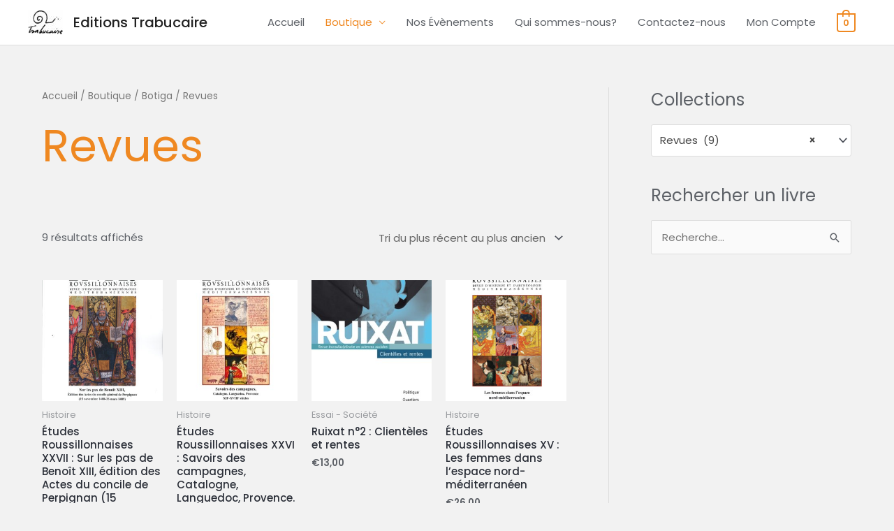

--- FILE ---
content_type: text/css
request_url: https://www.trabucaire.com/wp-content/uploads/elementor/css/post-285.css?ver=1742220012
body_size: 1168
content:
.elementor-285 .elementor-element.elementor-element-f9c15b5{border-style:solid;border-width:1px 0px 0px 0px;border-color:#EFEEF4;margin-top:0px;margin-bottom:0px;padding:104px 0px 80px 0px;}.elementor-285 .elementor-element.elementor-element-b7a318f > .elementor-widget-container{margin:20px 0px 0px 0px;}.elementor-285 .elementor-element.elementor-element-b7a318f{font-size:14px;}.elementor-285 .elementor-element.elementor-element-f48de23 > .elementor-widget-wrap > .elementor-widget:not(.elementor-widget__width-auto):not(.elementor-widget__width-initial):not(:last-child):not(.elementor-absolute){margin-bottom:10px;}.elementor-285 .elementor-element.elementor-element-3c58d09 > .elementor-widget-container{margin:0px 0px 0px 0px;}.elementor-285 .elementor-element.elementor-element-3c58d09{text-align:center;}.elementor-285 .elementor-element.elementor-element-2b33072{--grid-template-columns:repeat(0, auto);--icon-size:12px;--grid-column-gap:16px;--grid-row-gap:0px;}.elementor-285 .elementor-element.elementor-element-2b33072 .elementor-widget-container{text-align:center;}.elementor-285 .elementor-element.elementor-element-2b33072 .elementor-social-icon{background-color:#4e5768;--icon-padding:0.75em;}.elementor-285 .elementor-element.elementor-element-2b33072 .elementor-social-icon i{color:#ffffff;}.elementor-285 .elementor-element.elementor-element-2b33072 .elementor-social-icon svg{fill:#ffffff;}.elementor-285 .elementor-element.elementor-element-2b33072 .elementor-social-icon:hover{background-color:#75c32c;}.elementor-285 .elementor-element.elementor-element-2b33072 .elementor-social-icon:hover i{color:#ffffff;}.elementor-285 .elementor-element.elementor-element-2b33072 .elementor-social-icon:hover svg{fill:#ffffff;}.elementor-285 .elementor-element.elementor-element-39388fa .elementor-heading-title{font-size:16px;}.elementor-285 .elementor-element.elementor-element-a02488b > .elementor-widget-container{margin:0px 0px 0px 0px;}.elementor-285 .elementor-element.elementor-element-a02488b .elementor-icon-list-items:not(.elementor-inline-items) .elementor-icon-list-item:not(:last-child){padding-bottom:calc(8px/2);}.elementor-285 .elementor-element.elementor-element-a02488b .elementor-icon-list-items:not(.elementor-inline-items) .elementor-icon-list-item:not(:first-child){margin-top:calc(8px/2);}.elementor-285 .elementor-element.elementor-element-a02488b .elementor-icon-list-items.elementor-inline-items .elementor-icon-list-item{margin-right:calc(8px/2);margin-left:calc(8px/2);}.elementor-285 .elementor-element.elementor-element-a02488b .elementor-icon-list-items.elementor-inline-items{margin-right:calc(-8px/2);margin-left:calc(-8px/2);}body.rtl .elementor-285 .elementor-element.elementor-element-a02488b .elementor-icon-list-items.elementor-inline-items .elementor-icon-list-item:after{left:calc(-8px/2);}body:not(.rtl) .elementor-285 .elementor-element.elementor-element-a02488b .elementor-icon-list-items.elementor-inline-items .elementor-icon-list-item:after{right:calc(-8px/2);}.elementor-285 .elementor-element.elementor-element-a02488b .elementor-icon-list-icon i{transition:color 0.3s;}.elementor-285 .elementor-element.elementor-element-a02488b .elementor-icon-list-icon svg{transition:fill 0.3s;}.elementor-285 .elementor-element.elementor-element-a02488b{--icon-vertical-offset:0px;}.elementor-285 .elementor-element.elementor-element-a02488b .elementor-icon-list-item > .elementor-icon-list-text, .elementor-285 .elementor-element.elementor-element-a02488b .elementor-icon-list-item > a{font-size:14px;}.elementor-285 .elementor-element.elementor-element-a02488b .elementor-icon-list-text{color:#4e5768;transition:color 0.3s;}.elementor-285 .elementor-element.elementor-element-a02488b .elementor-icon-list-item:hover .elementor-icon-list-text{color:#75C32C;}.elementor-285 .elementor-element.elementor-element-3f58200 .elementor-heading-title{font-size:16px;}.elementor-285 .elementor-element.elementor-element-28018d1 > .elementor-widget-container{margin:0px 0px 0px 0px;}.elementor-285 .elementor-element.elementor-element-28018d1 .elementor-icon-list-items:not(.elementor-inline-items) .elementor-icon-list-item:not(:last-child){padding-bottom:calc(8px/2);}.elementor-285 .elementor-element.elementor-element-28018d1 .elementor-icon-list-items:not(.elementor-inline-items) .elementor-icon-list-item:not(:first-child){margin-top:calc(8px/2);}.elementor-285 .elementor-element.elementor-element-28018d1 .elementor-icon-list-items.elementor-inline-items .elementor-icon-list-item{margin-right:calc(8px/2);margin-left:calc(8px/2);}.elementor-285 .elementor-element.elementor-element-28018d1 .elementor-icon-list-items.elementor-inline-items{margin-right:calc(-8px/2);margin-left:calc(-8px/2);}body.rtl .elementor-285 .elementor-element.elementor-element-28018d1 .elementor-icon-list-items.elementor-inline-items .elementor-icon-list-item:after{left:calc(-8px/2);}body:not(.rtl) .elementor-285 .elementor-element.elementor-element-28018d1 .elementor-icon-list-items.elementor-inline-items .elementor-icon-list-item:after{right:calc(-8px/2);}.elementor-285 .elementor-element.elementor-element-28018d1 .elementor-icon-list-icon i{transition:color 0.3s;}.elementor-285 .elementor-element.elementor-element-28018d1 .elementor-icon-list-icon svg{transition:fill 0.3s;}.elementor-285 .elementor-element.elementor-element-28018d1{--icon-vertical-offset:0px;}.elementor-285 .elementor-element.elementor-element-28018d1 .elementor-icon-list-item > .elementor-icon-list-text, .elementor-285 .elementor-element.elementor-element-28018d1 .elementor-icon-list-item > a{font-size:14px;}.elementor-285 .elementor-element.elementor-element-28018d1 .elementor-icon-list-text{color:#4e5768;transition:color 0.3s;}.elementor-285 .elementor-element.elementor-element-28018d1 .elementor-icon-list-item:hover .elementor-icon-list-text{color:#75C32C;}.elementor-285 .elementor-element.elementor-element-89928d7:not(.elementor-motion-effects-element-type-background), .elementor-285 .elementor-element.elementor-element-89928d7 > .elementor-motion-effects-container > .elementor-motion-effects-layer{background-color:#F9F9F9;}.elementor-285 .elementor-element.elementor-element-89928d7{transition:background 0.3s, border 0.3s, border-radius 0.3s, box-shadow 0.3s;padding:30px 0px 30px 0px;}.elementor-285 .elementor-element.elementor-element-89928d7 > .elementor-background-overlay{transition:background 0.3s, border-radius 0.3s, opacity 0.3s;}.elementor-285 .elementor-element.elementor-element-039013b .hfe-copyright-wrapper{text-align:right;}.elementor-285 .elementor-element.elementor-element-039013b .hfe-copyright-wrapper, .elementor-285 .elementor-element.elementor-element-039013b .hfe-copyright-wrapper a{font-size:13px;}.elementor-285 .elementor-element.elementor-element-0904b71 .hfe-copyright-wrapper{text-align:left;}.elementor-285 .elementor-element.elementor-element-0904b71 .hfe-copyright-wrapper, .elementor-285 .elementor-element.elementor-element-0904b71 .hfe-copyright-wrapper a{font-size:13px;}@media(max-width:1024px){.elementor-285 .elementor-element.elementor-element-f9c15b5{padding:80px 40px 80px 40px;}.elementor-285 .elementor-element.elementor-element-97f073a > .elementor-element-populated{margin:0px 80px 0px 0px;--e-column-margin-right:80px;--e-column-margin-left:0px;}.elementor-285 .elementor-element.elementor-element-b7a318f > .elementor-widget-container{margin:0px 0px 0px 0px;}.elementor-285 .elementor-element.elementor-element-3c58d09{text-align:left;}.elementor-285 .elementor-element.elementor-element-2b33072 .elementor-widget-container{text-align:left;}.elementor-285 .elementor-element.elementor-element-2b33072 > .elementor-widget-container{margin:10px 0px 0px 0px;}.elementor-285 .elementor-element.elementor-element-c2867da > .elementor-element-populated{margin:56px 0px 0px 0px;--e-column-margin-right:0px;--e-column-margin-left:0px;padding:0px 0px 0px 0px;}.elementor-285 .elementor-element.elementor-element-a02488b > .elementor-widget-container{margin:0px 0px 0px 0px;}.elementor-285 .elementor-element.elementor-element-a02488b .elementor-icon-list-items:not(.elementor-inline-items) .elementor-icon-list-item:not(:last-child){padding-bottom:calc(0px/2);}.elementor-285 .elementor-element.elementor-element-a02488b .elementor-icon-list-items:not(.elementor-inline-items) .elementor-icon-list-item:not(:first-child){margin-top:calc(0px/2);}.elementor-285 .elementor-element.elementor-element-a02488b .elementor-icon-list-items.elementor-inline-items .elementor-icon-list-item{margin-right:calc(0px/2);margin-left:calc(0px/2);}.elementor-285 .elementor-element.elementor-element-a02488b .elementor-icon-list-items.elementor-inline-items{margin-right:calc(-0px/2);margin-left:calc(-0px/2);}body.rtl .elementor-285 .elementor-element.elementor-element-a02488b .elementor-icon-list-items.elementor-inline-items .elementor-icon-list-item:after{left:calc(-0px/2);}body:not(.rtl) .elementor-285 .elementor-element.elementor-element-a02488b .elementor-icon-list-items.elementor-inline-items .elementor-icon-list-item:after{right:calc(-0px/2);}.elementor-285 .elementor-element.elementor-element-9cf2300 > .elementor-element-populated{margin:56px 0px 0px 0px;--e-column-margin-right:0px;--e-column-margin-left:0px;padding:0px 0px 0px 0px;}.elementor-285 .elementor-element.elementor-element-28018d1 > .elementor-widget-container{margin:0px 0px 0px 0px;}.elementor-285 .elementor-element.elementor-element-28018d1 .elementor-icon-list-items:not(.elementor-inline-items) .elementor-icon-list-item:not(:last-child){padding-bottom:calc(0px/2);}.elementor-285 .elementor-element.elementor-element-28018d1 .elementor-icon-list-items:not(.elementor-inline-items) .elementor-icon-list-item:not(:first-child){margin-top:calc(0px/2);}.elementor-285 .elementor-element.elementor-element-28018d1 .elementor-icon-list-items.elementor-inline-items .elementor-icon-list-item{margin-right:calc(0px/2);margin-left:calc(0px/2);}.elementor-285 .elementor-element.elementor-element-28018d1 .elementor-icon-list-items.elementor-inline-items{margin-right:calc(-0px/2);margin-left:calc(-0px/2);}body.rtl .elementor-285 .elementor-element.elementor-element-28018d1 .elementor-icon-list-items.elementor-inline-items .elementor-icon-list-item:after{left:calc(-0px/2);}body:not(.rtl) .elementor-285 .elementor-element.elementor-element-28018d1 .elementor-icon-list-items.elementor-inline-items .elementor-icon-list-item:after{right:calc(-0px/2);}.elementor-285 .elementor-element.elementor-element-89928d7{padding:40px 40px 40px 40px;}}@media(max-width:767px){.elementor-285 .elementor-element.elementor-element-f9c15b5{margin-top:0px;margin-bottom:0px;padding:64px 24px 64px 24px;}.elementor-285 .elementor-element.elementor-element-97f073a > .elementor-element-populated{margin:0px 40px 56px 0px;--e-column-margin-right:40px;--e-column-margin-left:0px;}.elementor-285 .elementor-element.elementor-element-5dc8dc6 > .elementor-widget-container{margin:20px 0px 0px 0px;}.elementor-285 .elementor-element.elementor-element-b7a318f{text-align:left;}.elementor-285 .elementor-element.elementor-element-f48de23 > .elementor-element-populated{margin:0px 0px 56px 0px;--e-column-margin-right:0px;--e-column-margin-left:0px;}.elementor-285 .elementor-element.elementor-element-c2867da > .elementor-element-populated{margin:0px 0px 56px 0px;--e-column-margin-right:0px;--e-column-margin-left:0px;padding:0px 0px 0px 0px;}.elementor-285 .elementor-element.elementor-element-a02488b > .elementor-widget-container{margin:0px 0px 0px 0px;}.elementor-285 .elementor-element.elementor-element-9cf2300 > .elementor-element-populated{margin:0px 0px 0px 0px;--e-column-margin-right:0px;--e-column-margin-left:0px;padding:0px 0px 0px 0px;}.elementor-285 .elementor-element.elementor-element-28018d1 > .elementor-widget-container{margin:0px 0px 0px 0px;}.elementor-285 .elementor-element.elementor-element-039013b .hfe-copyright-wrapper{text-align:center;}.elementor-285 .elementor-element.elementor-element-0904b71 .hfe-copyright-wrapper{text-align:center;}}@media(min-width:768px){.elementor-285 .elementor-element.elementor-element-97f073a{width:32%;}.elementor-285 .elementor-element.elementor-element-f48de23{width:30%;}.elementor-285 .elementor-element.elementor-element-c2867da{width:19%;}.elementor-285 .elementor-element.elementor-element-9cf2300{width:19%;}}@media(max-width:1024px) and (min-width:768px){.elementor-285 .elementor-element.elementor-element-97f073a{width:50%;}.elementor-285 .elementor-element.elementor-element-f48de23{width:50%;}.elementor-285 .elementor-element.elementor-element-c2867da{width:50%;}.elementor-285 .elementor-element.elementor-element-9cf2300{width:50%;}}

--- FILE ---
content_type: text/css
request_url: https://www.trabucaire.com/wp-content/plugins/mage-eventpress/inc/recurring/css/mep_re_style.css?ver=6.7.4
body_size: 344
content:
h5.mep-warning {
    color: #e2401c;
    font-size: 20px;
    text-align: center;
    border: 1px solid red;
    margin: 20px 0;
    padding: 20px;
    font-weight: bold;
    background: #ffe6e6;
}
h5.mep-processing {
    color: #0bc705;
    font-size: 20px;
    text-align: center;
    border: 1px solid rgb(0, 156, 21);
    margin: 20px 0;
    padding: 65px 0 0 0;
    font-weight: bold;
    background: url(anim.gif) no-repeat center -96px;
    min-height: 100px;
}
.mep_everyday_date_secs {
    display: inline-block;
    float: none;
    margin: 10px 0;
}

.mep_everyday_date_secs ul {
    display: block;
    padding: 0;
    margin: 0;
    list-style: none;
}
li.mep_re_datelist_label {
    width: 41%;
    font-size: 20px;
    text-align: left!important;
}
.mep_everyday_date_secs ul li {
    display: inline-block;
    text-align: center;
    min-width: 200px;
}

.mep_everyday_date_secs ul li input, .mep_everyday_date_secs ul li select {
    height: 30px;
    margin-top: -2px;
    padding: 0 10px;
    border: 1px solid #000;
    background: #fff;
}

.mep_everyday_date_secs select {
    height: 30px;
    margin-top: -2px;
    padding: 0 10px;
    border: 1px solid #000;
    background: #fff;
}
h3.ex-sec-title {
    margin-top: 20px;
}

option.date-time-over {
    display: none;
}